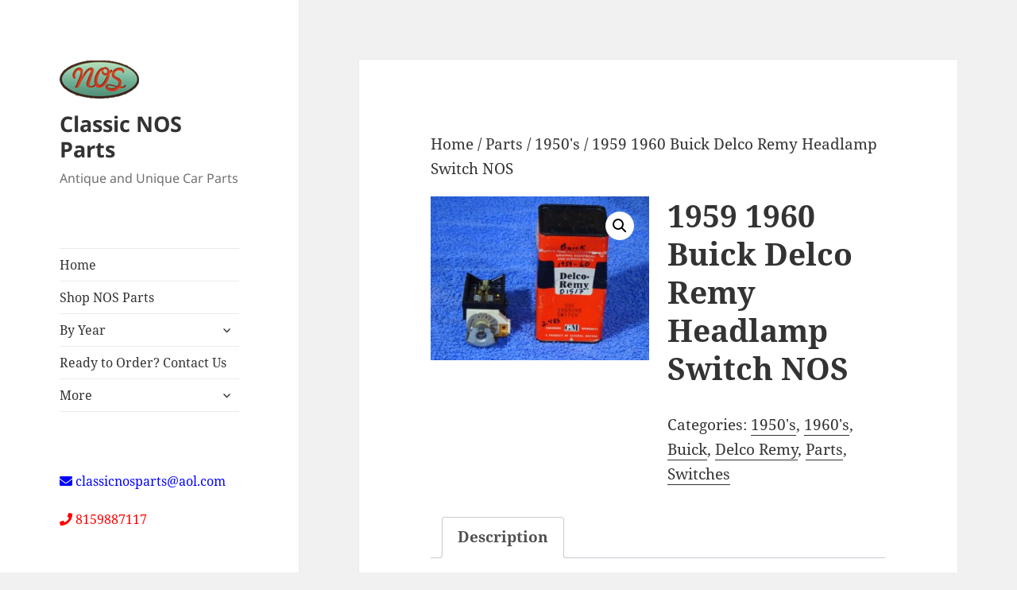

--- FILE ---
content_type: text/html; charset=UTF-8
request_url: https://www.classicnosparts.com/product/1959-1960-buick-delco-remy-head-light-lamp-switch-nos/
body_size: 13543
content:
<!DOCTYPE html>
<html dir="ltr" lang="en-US" prefix="og: https://ogp.me/ns#" class="no-js">
<head>
	<meta charset="UTF-8">
	<meta name="viewport" content="width=device-width, initial-scale=1.0">
	<link rel="profile" href="https://gmpg.org/xfn/11">
	<link rel="pingback" href="https://www.classicnosparts.com/xmlrpc.php">
	<script>
(function(html){html.className = html.className.replace(/\bno-js\b/,'js')})(document.documentElement);
//# sourceURL=twentyfifteen_javascript_detection
</script>
<title>1959 1960 Buick Delco Remy Headlamp Switch NOS | Classic NOS Parts</title>

		<!-- All in One SEO 4.9.3 - aioseo.com -->
	<meta name="description" content="Pricing Available Upon Request For Items. Please Just email Classicnosparts@aol.com 1 (One) Delco Remy Headlamp Switch ONE DELCO REMY HEADLAMP SWITCH 1959 1960 Buick All. GM OEM # 1995095 Excellent NOS Condition ! Nothing broken, chipped, cracked, or missing. Extra picture available upon request. LQQK ! ! ! Please do your own homework" />
	<meta name="robots" content="max-image-preview:large" />
	<meta name="google-site-verification" content="n5sN3CGaBgjI9pBss93urv_PfROIJRLa55qcMjJcl3A" />
	<link rel="canonical" href="https://www.classicnosparts.com/product/1959-1960-buick-delco-remy-head-light-lamp-switch-nos/" />
	<meta name="generator" content="All in One SEO (AIOSEO) 4.9.3" />
		<meta property="og:locale" content="en_US" />
		<meta property="og:site_name" content="Classic NOS Parts | Antique and Unique Car Parts" />
		<meta property="og:type" content="article" />
		<meta property="og:title" content="1959 1960 Buick Delco Remy Headlamp Switch NOS | Classic NOS Parts" />
		<meta property="og:description" content="Pricing Available Upon Request For Items. Please Just email Classicnosparts@aol.com 1 (One) Delco Remy Headlamp Switch ONE DELCO REMY HEADLAMP SWITCH 1959 1960 Buick All. GM OEM # 1995095 Excellent NOS Condition ! Nothing broken, chipped, cracked, or missing. Extra picture available upon request. LQQK ! ! ! Please do your own homework" />
		<meta property="og:url" content="https://www.classicnosparts.com/product/1959-1960-buick-delco-remy-head-light-lamp-switch-nos/" />
		<meta property="og:image" content="https://www.classicnosparts.com/wp-content/uploads/2018/05/sitelogo.png" />
		<meta property="og:image:secure_url" content="https://www.classicnosparts.com/wp-content/uploads/2018/05/sitelogo.png" />
		<meta property="article:published_time" content="2020-09-16T15:58:50+00:00" />
		<meta property="article:modified_time" content="2025-11-19T16:54:40+00:00" />
		<meta name="twitter:card" content="summary_large_image" />
		<meta name="twitter:title" content="1959 1960 Buick Delco Remy Headlamp Switch NOS | Classic NOS Parts" />
		<meta name="twitter:description" content="Pricing Available Upon Request For Items. Please Just email Classicnosparts@aol.com 1 (One) Delco Remy Headlamp Switch ONE DELCO REMY HEADLAMP SWITCH 1959 1960 Buick All. GM OEM # 1995095 Excellent NOS Condition ! Nothing broken, chipped, cracked, or missing. Extra picture available upon request. LQQK ! ! ! Please do your own homework" />
		<meta name="twitter:image" content="https://www.classicnosparts.com/wp-content/uploads/2018/05/sitelogo.png" />
		<script type="application/ld+json" class="aioseo-schema">
			{"@context":"https:\/\/schema.org","@graph":[{"@type":"BreadcrumbList","@id":"https:\/\/www.classicnosparts.com\/product\/1959-1960-buick-delco-remy-head-light-lamp-switch-nos\/#breadcrumblist","itemListElement":[{"@type":"ListItem","@id":"https:\/\/www.classicnosparts.com#listItem","position":1,"name":"Home","item":"https:\/\/www.classicnosparts.com","nextItem":{"@type":"ListItem","@id":"https:\/\/www.classicnosparts.com\/product-category\/parts\/#listItem","name":"Parts"}},{"@type":"ListItem","@id":"https:\/\/www.classicnosparts.com\/product-category\/parts\/#listItem","position":2,"name":"Parts","item":"https:\/\/www.classicnosparts.com\/product-category\/parts\/","nextItem":{"@type":"ListItem","@id":"https:\/\/www.classicnosparts.com\/product-category\/parts\/1950\/#listItem","name":"1950's"},"previousItem":{"@type":"ListItem","@id":"https:\/\/www.classicnosparts.com#listItem","name":"Home"}},{"@type":"ListItem","@id":"https:\/\/www.classicnosparts.com\/product-category\/parts\/1950\/#listItem","position":3,"name":"1950's","item":"https:\/\/www.classicnosparts.com\/product-category\/parts\/1950\/","nextItem":{"@type":"ListItem","@id":"https:\/\/www.classicnosparts.com\/product\/1959-1960-buick-delco-remy-head-light-lamp-switch-nos\/#listItem","name":"1959 1960 Buick Delco Remy Headlamp Switch NOS"},"previousItem":{"@type":"ListItem","@id":"https:\/\/www.classicnosparts.com\/product-category\/parts\/#listItem","name":"Parts"}},{"@type":"ListItem","@id":"https:\/\/www.classicnosparts.com\/product\/1959-1960-buick-delco-remy-head-light-lamp-switch-nos\/#listItem","position":4,"name":"1959 1960 Buick Delco Remy Headlamp Switch NOS","previousItem":{"@type":"ListItem","@id":"https:\/\/www.classicnosparts.com\/product-category\/parts\/1950\/#listItem","name":"1950's"}}]},{"@type":"ItemPage","@id":"https:\/\/www.classicnosparts.com\/product\/1959-1960-buick-delco-remy-head-light-lamp-switch-nos\/#itempage","url":"https:\/\/www.classicnosparts.com\/product\/1959-1960-buick-delco-remy-head-light-lamp-switch-nos\/","name":"1959 1960 Buick Delco Remy Headlamp Switch NOS | Classic NOS Parts","description":"Pricing Available Upon Request For Items. Please Just email Classicnosparts@aol.com 1 (One) Delco Remy Headlamp Switch ONE DELCO REMY HEADLAMP SWITCH 1959 1960 Buick All. GM OEM # 1995095 Excellent NOS Condition ! Nothing broken, chipped, cracked, or missing. Extra picture available upon request. LQQK ! ! ! Please do your own homework","inLanguage":"en-US","isPartOf":{"@id":"https:\/\/www.classicnosparts.com\/#website"},"breadcrumb":{"@id":"https:\/\/www.classicnosparts.com\/product\/1959-1960-buick-delco-remy-head-light-lamp-switch-nos\/#breadcrumblist"},"image":{"@type":"ImageObject","url":"https:\/\/www.classicnosparts.com\/wp-content\/uploads\/2020\/09\/1959-60-Buick-Delco-Remy-HL-SW-1a-scaled.jpg","@id":"https:\/\/www.classicnosparts.com\/product\/1959-1960-buick-delco-remy-head-light-lamp-switch-nos\/#mainImage","width":2560,"height":1920},"primaryImageOfPage":{"@id":"https:\/\/www.classicnosparts.com\/product\/1959-1960-buick-delco-remy-head-light-lamp-switch-nos\/#mainImage"},"datePublished":"2020-09-16T15:58:50+00:00","dateModified":"2025-11-19T16:54:40+00:00"},{"@type":"Organization","@id":"https:\/\/www.classicnosparts.com\/#organization","name":"Classic NOS Parts","description":"Antique and Unique Car Parts","url":"https:\/\/www.classicnosparts.com\/","logo":{"@type":"ImageObject","url":"https:\/\/www.classicnosparts.com\/wp-content\/uploads\/2018\/05\/sitelogo.png","@id":"https:\/\/www.classicnosparts.com\/product\/1959-1960-buick-delco-remy-head-light-lamp-switch-nos\/#organizationLogo","width":100,"height":49},"image":{"@id":"https:\/\/www.classicnosparts.com\/product\/1959-1960-buick-delco-remy-head-light-lamp-switch-nos\/#organizationLogo"}},{"@type":"WebSite","@id":"https:\/\/www.classicnosparts.com\/#website","url":"https:\/\/www.classicnosparts.com\/","name":"Classic NOS Parts","description":"Antique and Unique Car Parts","inLanguage":"en-US","publisher":{"@id":"https:\/\/www.classicnosparts.com\/#organization"}}]}
		</script>
		<!-- All in One SEO -->

<link rel="alternate" type="application/rss+xml" title="Classic NOS Parts &raquo; Feed" href="https://www.classicnosparts.com/feed/" />
<link rel="alternate" type="application/rss+xml" title="Classic NOS Parts &raquo; Comments Feed" href="https://www.classicnosparts.com/comments/feed/" />
<link rel="alternate" title="oEmbed (JSON)" type="application/json+oembed" href="https://www.classicnosparts.com/wp-json/oembed/1.0/embed?url=https%3A%2F%2Fwww.classicnosparts.com%2Fproduct%2F1959-1960-buick-delco-remy-head-light-lamp-switch-nos%2F" />
<link rel="alternate" title="oEmbed (XML)" type="text/xml+oembed" href="https://www.classicnosparts.com/wp-json/oembed/1.0/embed?url=https%3A%2F%2Fwww.classicnosparts.com%2Fproduct%2F1959-1960-buick-delco-remy-head-light-lamp-switch-nos%2F&#038;format=xml" />
<style id='wp-img-auto-sizes-contain-inline-css'>
img:is([sizes=auto i],[sizes^="auto," i]){contain-intrinsic-size:3000px 1500px}
/*# sourceURL=wp-img-auto-sizes-contain-inline-css */
</style>
<style id='wp-emoji-styles-inline-css'>

	img.wp-smiley, img.emoji {
		display: inline !important;
		border: none !important;
		box-shadow: none !important;
		height: 1em !important;
		width: 1em !important;
		margin: 0 0.07em !important;
		vertical-align: -0.1em !important;
		background: none !important;
		padding: 0 !important;
	}
/*# sourceURL=wp-emoji-styles-inline-css */
</style>
<style id='wp-block-library-inline-css'>
:root{--wp-block-synced-color:#7a00df;--wp-block-synced-color--rgb:122,0,223;--wp-bound-block-color:var(--wp-block-synced-color);--wp-editor-canvas-background:#ddd;--wp-admin-theme-color:#007cba;--wp-admin-theme-color--rgb:0,124,186;--wp-admin-theme-color-darker-10:#006ba1;--wp-admin-theme-color-darker-10--rgb:0,107,160.5;--wp-admin-theme-color-darker-20:#005a87;--wp-admin-theme-color-darker-20--rgb:0,90,135;--wp-admin-border-width-focus:2px}@media (min-resolution:192dpi){:root{--wp-admin-border-width-focus:1.5px}}.wp-element-button{cursor:pointer}:root .has-very-light-gray-background-color{background-color:#eee}:root .has-very-dark-gray-background-color{background-color:#313131}:root .has-very-light-gray-color{color:#eee}:root .has-very-dark-gray-color{color:#313131}:root .has-vivid-green-cyan-to-vivid-cyan-blue-gradient-background{background:linear-gradient(135deg,#00d084,#0693e3)}:root .has-purple-crush-gradient-background{background:linear-gradient(135deg,#34e2e4,#4721fb 50%,#ab1dfe)}:root .has-hazy-dawn-gradient-background{background:linear-gradient(135deg,#faaca8,#dad0ec)}:root .has-subdued-olive-gradient-background{background:linear-gradient(135deg,#fafae1,#67a671)}:root .has-atomic-cream-gradient-background{background:linear-gradient(135deg,#fdd79a,#004a59)}:root .has-nightshade-gradient-background{background:linear-gradient(135deg,#330968,#31cdcf)}:root .has-midnight-gradient-background{background:linear-gradient(135deg,#020381,#2874fc)}:root{--wp--preset--font-size--normal:16px;--wp--preset--font-size--huge:42px}.has-regular-font-size{font-size:1em}.has-larger-font-size{font-size:2.625em}.has-normal-font-size{font-size:var(--wp--preset--font-size--normal)}.has-huge-font-size{font-size:var(--wp--preset--font-size--huge)}.has-text-align-center{text-align:center}.has-text-align-left{text-align:left}.has-text-align-right{text-align:right}.has-fit-text{white-space:nowrap!important}#end-resizable-editor-section{display:none}.aligncenter{clear:both}.items-justified-left{justify-content:flex-start}.items-justified-center{justify-content:center}.items-justified-right{justify-content:flex-end}.items-justified-space-between{justify-content:space-between}.screen-reader-text{border:0;clip-path:inset(50%);height:1px;margin:-1px;overflow:hidden;padding:0;position:absolute;width:1px;word-wrap:normal!important}.screen-reader-text:focus{background-color:#ddd;clip-path:none;color:#444;display:block;font-size:1em;height:auto;left:5px;line-height:normal;padding:15px 23px 14px;text-decoration:none;top:5px;width:auto;z-index:100000}html :where(.has-border-color){border-style:solid}html :where([style*=border-top-color]){border-top-style:solid}html :where([style*=border-right-color]){border-right-style:solid}html :where([style*=border-bottom-color]){border-bottom-style:solid}html :where([style*=border-left-color]){border-left-style:solid}html :where([style*=border-width]){border-style:solid}html :where([style*=border-top-width]){border-top-style:solid}html :where([style*=border-right-width]){border-right-style:solid}html :where([style*=border-bottom-width]){border-bottom-style:solid}html :where([style*=border-left-width]){border-left-style:solid}html :where(img[class*=wp-image-]){height:auto;max-width:100%}:where(figure){margin:0 0 1em}html :where(.is-position-sticky){--wp-admin--admin-bar--position-offset:var(--wp-admin--admin-bar--height,0px)}@media screen and (max-width:600px){html :where(.is-position-sticky){--wp-admin--admin-bar--position-offset:0px}}

/*# sourceURL=wp-block-library-inline-css */
</style><link rel='stylesheet' id='wc-blocks-style-css' href='https://www.classicnosparts.com/wp-content/plugins/woocommerce/assets/client/blocks/wc-blocks.css?ver=wc-10.4.3' media='all' />
<style id='global-styles-inline-css'>
:root{--wp--preset--aspect-ratio--square: 1;--wp--preset--aspect-ratio--4-3: 4/3;--wp--preset--aspect-ratio--3-4: 3/4;--wp--preset--aspect-ratio--3-2: 3/2;--wp--preset--aspect-ratio--2-3: 2/3;--wp--preset--aspect-ratio--16-9: 16/9;--wp--preset--aspect-ratio--9-16: 9/16;--wp--preset--color--black: #000000;--wp--preset--color--cyan-bluish-gray: #abb8c3;--wp--preset--color--white: #fff;--wp--preset--color--pale-pink: #f78da7;--wp--preset--color--vivid-red: #cf2e2e;--wp--preset--color--luminous-vivid-orange: #ff6900;--wp--preset--color--luminous-vivid-amber: #fcb900;--wp--preset--color--light-green-cyan: #7bdcb5;--wp--preset--color--vivid-green-cyan: #00d084;--wp--preset--color--pale-cyan-blue: #8ed1fc;--wp--preset--color--vivid-cyan-blue: #0693e3;--wp--preset--color--vivid-purple: #9b51e0;--wp--preset--color--dark-gray: #111;--wp--preset--color--light-gray: #f1f1f1;--wp--preset--color--yellow: #f4ca16;--wp--preset--color--dark-brown: #352712;--wp--preset--color--medium-pink: #e53b51;--wp--preset--color--light-pink: #ffe5d1;--wp--preset--color--dark-purple: #2e2256;--wp--preset--color--purple: #674970;--wp--preset--color--blue-gray: #22313f;--wp--preset--color--bright-blue: #55c3dc;--wp--preset--color--light-blue: #e9f2f9;--wp--preset--gradient--vivid-cyan-blue-to-vivid-purple: linear-gradient(135deg,rgb(6,147,227) 0%,rgb(155,81,224) 100%);--wp--preset--gradient--light-green-cyan-to-vivid-green-cyan: linear-gradient(135deg,rgb(122,220,180) 0%,rgb(0,208,130) 100%);--wp--preset--gradient--luminous-vivid-amber-to-luminous-vivid-orange: linear-gradient(135deg,rgb(252,185,0) 0%,rgb(255,105,0) 100%);--wp--preset--gradient--luminous-vivid-orange-to-vivid-red: linear-gradient(135deg,rgb(255,105,0) 0%,rgb(207,46,46) 100%);--wp--preset--gradient--very-light-gray-to-cyan-bluish-gray: linear-gradient(135deg,rgb(238,238,238) 0%,rgb(169,184,195) 100%);--wp--preset--gradient--cool-to-warm-spectrum: linear-gradient(135deg,rgb(74,234,220) 0%,rgb(151,120,209) 20%,rgb(207,42,186) 40%,rgb(238,44,130) 60%,rgb(251,105,98) 80%,rgb(254,248,76) 100%);--wp--preset--gradient--blush-light-purple: linear-gradient(135deg,rgb(255,206,236) 0%,rgb(152,150,240) 100%);--wp--preset--gradient--blush-bordeaux: linear-gradient(135deg,rgb(254,205,165) 0%,rgb(254,45,45) 50%,rgb(107,0,62) 100%);--wp--preset--gradient--luminous-dusk: linear-gradient(135deg,rgb(255,203,112) 0%,rgb(199,81,192) 50%,rgb(65,88,208) 100%);--wp--preset--gradient--pale-ocean: linear-gradient(135deg,rgb(255,245,203) 0%,rgb(182,227,212) 50%,rgb(51,167,181) 100%);--wp--preset--gradient--electric-grass: linear-gradient(135deg,rgb(202,248,128) 0%,rgb(113,206,126) 100%);--wp--preset--gradient--midnight: linear-gradient(135deg,rgb(2,3,129) 0%,rgb(40,116,252) 100%);--wp--preset--gradient--dark-gray-gradient-gradient: linear-gradient(90deg, rgba(17,17,17,1) 0%, rgba(42,42,42,1) 100%);--wp--preset--gradient--light-gray-gradient: linear-gradient(90deg, rgba(241,241,241,1) 0%, rgba(215,215,215,1) 100%);--wp--preset--gradient--white-gradient: linear-gradient(90deg, rgba(255,255,255,1) 0%, rgba(230,230,230,1) 100%);--wp--preset--gradient--yellow-gradient: linear-gradient(90deg, rgba(244,202,22,1) 0%, rgba(205,168,10,1) 100%);--wp--preset--gradient--dark-brown-gradient: linear-gradient(90deg, rgba(53,39,18,1) 0%, rgba(91,67,31,1) 100%);--wp--preset--gradient--medium-pink-gradient: linear-gradient(90deg, rgba(229,59,81,1) 0%, rgba(209,28,51,1) 100%);--wp--preset--gradient--light-pink-gradient: linear-gradient(90deg, rgba(255,229,209,1) 0%, rgba(255,200,158,1) 100%);--wp--preset--gradient--dark-purple-gradient: linear-gradient(90deg, rgba(46,34,86,1) 0%, rgba(66,48,123,1) 100%);--wp--preset--gradient--purple-gradient: linear-gradient(90deg, rgba(103,73,112,1) 0%, rgba(131,93,143,1) 100%);--wp--preset--gradient--blue-gray-gradient: linear-gradient(90deg, rgba(34,49,63,1) 0%, rgba(52,75,96,1) 100%);--wp--preset--gradient--bright-blue-gradient: linear-gradient(90deg, rgba(85,195,220,1) 0%, rgba(43,180,211,1) 100%);--wp--preset--gradient--light-blue-gradient: linear-gradient(90deg, rgba(233,242,249,1) 0%, rgba(193,218,238,1) 100%);--wp--preset--font-size--small: 13px;--wp--preset--font-size--medium: 20px;--wp--preset--font-size--large: 36px;--wp--preset--font-size--x-large: 42px;--wp--preset--spacing--20: 0.44rem;--wp--preset--spacing--30: 0.67rem;--wp--preset--spacing--40: 1rem;--wp--preset--spacing--50: 1.5rem;--wp--preset--spacing--60: 2.25rem;--wp--preset--spacing--70: 3.38rem;--wp--preset--spacing--80: 5.06rem;--wp--preset--shadow--natural: 6px 6px 9px rgba(0, 0, 0, 0.2);--wp--preset--shadow--deep: 12px 12px 50px rgba(0, 0, 0, 0.4);--wp--preset--shadow--sharp: 6px 6px 0px rgba(0, 0, 0, 0.2);--wp--preset--shadow--outlined: 6px 6px 0px -3px rgb(255, 255, 255), 6px 6px rgb(0, 0, 0);--wp--preset--shadow--crisp: 6px 6px 0px rgb(0, 0, 0);}:where(.is-layout-flex){gap: 0.5em;}:where(.is-layout-grid){gap: 0.5em;}body .is-layout-flex{display: flex;}.is-layout-flex{flex-wrap: wrap;align-items: center;}.is-layout-flex > :is(*, div){margin: 0;}body .is-layout-grid{display: grid;}.is-layout-grid > :is(*, div){margin: 0;}:where(.wp-block-columns.is-layout-flex){gap: 2em;}:where(.wp-block-columns.is-layout-grid){gap: 2em;}:where(.wp-block-post-template.is-layout-flex){gap: 1.25em;}:where(.wp-block-post-template.is-layout-grid){gap: 1.25em;}.has-black-color{color: var(--wp--preset--color--black) !important;}.has-cyan-bluish-gray-color{color: var(--wp--preset--color--cyan-bluish-gray) !important;}.has-white-color{color: var(--wp--preset--color--white) !important;}.has-pale-pink-color{color: var(--wp--preset--color--pale-pink) !important;}.has-vivid-red-color{color: var(--wp--preset--color--vivid-red) !important;}.has-luminous-vivid-orange-color{color: var(--wp--preset--color--luminous-vivid-orange) !important;}.has-luminous-vivid-amber-color{color: var(--wp--preset--color--luminous-vivid-amber) !important;}.has-light-green-cyan-color{color: var(--wp--preset--color--light-green-cyan) !important;}.has-vivid-green-cyan-color{color: var(--wp--preset--color--vivid-green-cyan) !important;}.has-pale-cyan-blue-color{color: var(--wp--preset--color--pale-cyan-blue) !important;}.has-vivid-cyan-blue-color{color: var(--wp--preset--color--vivid-cyan-blue) !important;}.has-vivid-purple-color{color: var(--wp--preset--color--vivid-purple) !important;}.has-black-background-color{background-color: var(--wp--preset--color--black) !important;}.has-cyan-bluish-gray-background-color{background-color: var(--wp--preset--color--cyan-bluish-gray) !important;}.has-white-background-color{background-color: var(--wp--preset--color--white) !important;}.has-pale-pink-background-color{background-color: var(--wp--preset--color--pale-pink) !important;}.has-vivid-red-background-color{background-color: var(--wp--preset--color--vivid-red) !important;}.has-luminous-vivid-orange-background-color{background-color: var(--wp--preset--color--luminous-vivid-orange) !important;}.has-luminous-vivid-amber-background-color{background-color: var(--wp--preset--color--luminous-vivid-amber) !important;}.has-light-green-cyan-background-color{background-color: var(--wp--preset--color--light-green-cyan) !important;}.has-vivid-green-cyan-background-color{background-color: var(--wp--preset--color--vivid-green-cyan) !important;}.has-pale-cyan-blue-background-color{background-color: var(--wp--preset--color--pale-cyan-blue) !important;}.has-vivid-cyan-blue-background-color{background-color: var(--wp--preset--color--vivid-cyan-blue) !important;}.has-vivid-purple-background-color{background-color: var(--wp--preset--color--vivid-purple) !important;}.has-black-border-color{border-color: var(--wp--preset--color--black) !important;}.has-cyan-bluish-gray-border-color{border-color: var(--wp--preset--color--cyan-bluish-gray) !important;}.has-white-border-color{border-color: var(--wp--preset--color--white) !important;}.has-pale-pink-border-color{border-color: var(--wp--preset--color--pale-pink) !important;}.has-vivid-red-border-color{border-color: var(--wp--preset--color--vivid-red) !important;}.has-luminous-vivid-orange-border-color{border-color: var(--wp--preset--color--luminous-vivid-orange) !important;}.has-luminous-vivid-amber-border-color{border-color: var(--wp--preset--color--luminous-vivid-amber) !important;}.has-light-green-cyan-border-color{border-color: var(--wp--preset--color--light-green-cyan) !important;}.has-vivid-green-cyan-border-color{border-color: var(--wp--preset--color--vivid-green-cyan) !important;}.has-pale-cyan-blue-border-color{border-color: var(--wp--preset--color--pale-cyan-blue) !important;}.has-vivid-cyan-blue-border-color{border-color: var(--wp--preset--color--vivid-cyan-blue) !important;}.has-vivid-purple-border-color{border-color: var(--wp--preset--color--vivid-purple) !important;}.has-vivid-cyan-blue-to-vivid-purple-gradient-background{background: var(--wp--preset--gradient--vivid-cyan-blue-to-vivid-purple) !important;}.has-light-green-cyan-to-vivid-green-cyan-gradient-background{background: var(--wp--preset--gradient--light-green-cyan-to-vivid-green-cyan) !important;}.has-luminous-vivid-amber-to-luminous-vivid-orange-gradient-background{background: var(--wp--preset--gradient--luminous-vivid-amber-to-luminous-vivid-orange) !important;}.has-luminous-vivid-orange-to-vivid-red-gradient-background{background: var(--wp--preset--gradient--luminous-vivid-orange-to-vivid-red) !important;}.has-very-light-gray-to-cyan-bluish-gray-gradient-background{background: var(--wp--preset--gradient--very-light-gray-to-cyan-bluish-gray) !important;}.has-cool-to-warm-spectrum-gradient-background{background: var(--wp--preset--gradient--cool-to-warm-spectrum) !important;}.has-blush-light-purple-gradient-background{background: var(--wp--preset--gradient--blush-light-purple) !important;}.has-blush-bordeaux-gradient-background{background: var(--wp--preset--gradient--blush-bordeaux) !important;}.has-luminous-dusk-gradient-background{background: var(--wp--preset--gradient--luminous-dusk) !important;}.has-pale-ocean-gradient-background{background: var(--wp--preset--gradient--pale-ocean) !important;}.has-electric-grass-gradient-background{background: var(--wp--preset--gradient--electric-grass) !important;}.has-midnight-gradient-background{background: var(--wp--preset--gradient--midnight) !important;}.has-small-font-size{font-size: var(--wp--preset--font-size--small) !important;}.has-medium-font-size{font-size: var(--wp--preset--font-size--medium) !important;}.has-large-font-size{font-size: var(--wp--preset--font-size--large) !important;}.has-x-large-font-size{font-size: var(--wp--preset--font-size--x-large) !important;}
/*# sourceURL=global-styles-inline-css */
</style>

<style id='classic-theme-styles-inline-css'>
/*! This file is auto-generated */
.wp-block-button__link{color:#fff;background-color:#32373c;border-radius:9999px;box-shadow:none;text-decoration:none;padding:calc(.667em + 2px) calc(1.333em + 2px);font-size:1.125em}.wp-block-file__button{background:#32373c;color:#fff;text-decoration:none}
/*# sourceURL=/wp-includes/css/classic-themes.min.css */
</style>
<link rel='stylesheet' id='contact-form-7-css' href='https://www.classicnosparts.com/wp-content/plugins/contact-form-7/includes/css/styles.css?ver=6.1.4' media='all' />
<link rel='stylesheet' id='image-hover-effects-css-css' href='https://www.classicnosparts.com/wp-content/plugins/mega-addons-for-visual-composer/css/ihover.css?ver=6.9' media='all' />
<link rel='stylesheet' id='style-css-css' href='https://www.classicnosparts.com/wp-content/plugins/mega-addons-for-visual-composer/css/style.css?ver=6.9' media='all' />
<link rel='stylesheet' id='font-awesome-latest-css' href='https://www.classicnosparts.com/wp-content/plugins/mega-addons-for-visual-composer/css/font-awesome/css/all.css?ver=6.9' media='all' />
<link rel='stylesheet' id='photoswipe-css' href='https://www.classicnosparts.com/wp-content/plugins/woocommerce/assets/css/photoswipe/photoswipe.min.css?ver=10.4.3' media='all' />
<link rel='stylesheet' id='photoswipe-default-skin-css' href='https://www.classicnosparts.com/wp-content/plugins/woocommerce/assets/css/photoswipe/default-skin/default-skin.min.css?ver=10.4.3' media='all' />
<link rel='stylesheet' id='woocommerce-layout-css' href='https://www.classicnosparts.com/wp-content/plugins/woocommerce/assets/css/woocommerce-layout.css?ver=10.4.3' media='all' />
<link rel='stylesheet' id='woocommerce-smallscreen-css' href='https://www.classicnosparts.com/wp-content/plugins/woocommerce/assets/css/woocommerce-smallscreen.css?ver=10.4.3' media='only screen and (max-width: 768px)' />
<link rel='stylesheet' id='woocommerce-general-css' href='https://www.classicnosparts.com/wp-content/plugins/woocommerce/assets/css/woocommerce.css?ver=10.4.3' media='all' />
<style id='woocommerce-inline-inline-css'>
.woocommerce form .form-row .required { visibility: visible; }
/*# sourceURL=woocommerce-inline-inline-css */
</style>
<link rel='stylesheet' id='ivory-search-styles-css' href='https://www.classicnosparts.com/wp-content/plugins/add-search-to-menu/public/css/ivory-search.min.css?ver=5.5.13' media='all' />
<link rel='stylesheet' id='twentyfifteen-fonts-css' href='https://www.classicnosparts.com/wp-content/themes/twentyfifteen/assets/fonts/noto-sans-plus-noto-serif-plus-inconsolata.css?ver=20230328' media='all' />
<link rel='stylesheet' id='genericons-css' href='https://www.classicnosparts.com/wp-content/themes/twentyfifteen/genericons/genericons.css?ver=20251101' media='all' />
<link rel='stylesheet' id='twentyfifteen-style-css' href='https://www.classicnosparts.com/wp-content/themes/twentyfifteen/style.css?ver=20251202' media='all' />
<style id='twentyfifteen-style-inline-css'>

			.post-navigation .nav-previous { background-image: url(https://www.classicnosparts.com/wp-content/uploads/2020/09/1961-67-Buick-Accy-OS-RR-View-Mirror-1a-825x510.jpg); }
			.post-navigation .nav-previous .post-title, .post-navigation .nav-previous a:hover .post-title, .post-navigation .nav-previous .meta-nav { color: #fff; }
			.post-navigation .nav-previous a:before { background-color: rgba(0, 0, 0, 0.4); }
		
			.post-navigation .nav-next { background-image: url(https://www.classicnosparts.com/wp-content/uploads/2020/10/1939-Buick-Horn-Cap-Insert-1a-825x510.jpg); border-top: 0; }
			.post-navigation .nav-next .post-title, .post-navigation .nav-next a:hover .post-title, .post-navigation .nav-next .meta-nav { color: #fff; }
			.post-navigation .nav-next a:before { background-color: rgba(0, 0, 0, 0.4); }
		
/*# sourceURL=twentyfifteen-style-inline-css */
</style>
<link rel='stylesheet' id='twentyfifteen-block-style-css' href='https://www.classicnosparts.com/wp-content/themes/twentyfifteen/css/blocks.css?ver=20240715' media='all' />
<script src="https://www.classicnosparts.com/wp-includes/js/jquery/jquery.min.js?ver=3.7.1" id="jquery-core-js"></script>
<script src="https://www.classicnosparts.com/wp-includes/js/jquery/jquery-migrate.min.js?ver=3.4.1" id="jquery-migrate-js"></script>
<script src="https://www.classicnosparts.com/wp-content/plugins/woocommerce/assets/js/jquery-blockui/jquery.blockUI.min.js?ver=2.7.0-wc.10.4.3" id="wc-jquery-blockui-js" defer data-wp-strategy="defer"></script>
<script id="wc-add-to-cart-js-extra">
var wc_add_to_cart_params = {"ajax_url":"/wp-admin/admin-ajax.php","wc_ajax_url":"/?wc-ajax=%%endpoint%%","i18n_view_cart":"View cart","cart_url":"https://www.classicnosparts.com","is_cart":"","cart_redirect_after_add":"no"};
//# sourceURL=wc-add-to-cart-js-extra
</script>
<script src="https://www.classicnosparts.com/wp-content/plugins/woocommerce/assets/js/frontend/add-to-cart.min.js?ver=10.4.3" id="wc-add-to-cart-js" defer data-wp-strategy="defer"></script>
<script src="https://www.classicnosparts.com/wp-content/plugins/woocommerce/assets/js/zoom/jquery.zoom.min.js?ver=1.7.21-wc.10.4.3" id="wc-zoom-js" defer data-wp-strategy="defer"></script>
<script src="https://www.classicnosparts.com/wp-content/plugins/woocommerce/assets/js/flexslider/jquery.flexslider.min.js?ver=2.7.2-wc.10.4.3" id="wc-flexslider-js" defer data-wp-strategy="defer"></script>
<script src="https://www.classicnosparts.com/wp-content/plugins/woocommerce/assets/js/photoswipe/photoswipe.min.js?ver=4.1.1-wc.10.4.3" id="wc-photoswipe-js" defer data-wp-strategy="defer"></script>
<script src="https://www.classicnosparts.com/wp-content/plugins/woocommerce/assets/js/photoswipe/photoswipe-ui-default.min.js?ver=4.1.1-wc.10.4.3" id="wc-photoswipe-ui-default-js" defer data-wp-strategy="defer"></script>
<script id="wc-single-product-js-extra">
var wc_single_product_params = {"i18n_required_rating_text":"Please select a rating","i18n_rating_options":["1 of 5 stars","2 of 5 stars","3 of 5 stars","4 of 5 stars","5 of 5 stars"],"i18n_product_gallery_trigger_text":"View full-screen image gallery","review_rating_required":"yes","flexslider":{"rtl":false,"animation":"slide","smoothHeight":true,"directionNav":false,"controlNav":"thumbnails","slideshow":false,"animationSpeed":500,"animationLoop":false,"allowOneSlide":false},"zoom_enabled":"1","zoom_options":[],"photoswipe_enabled":"1","photoswipe_options":{"shareEl":false,"closeOnScroll":false,"history":false,"hideAnimationDuration":0,"showAnimationDuration":0},"flexslider_enabled":"1"};
//# sourceURL=wc-single-product-js-extra
</script>
<script src="https://www.classicnosparts.com/wp-content/plugins/woocommerce/assets/js/frontend/single-product.min.js?ver=10.4.3" id="wc-single-product-js" defer data-wp-strategy="defer"></script>
<script src="https://www.classicnosparts.com/wp-content/plugins/woocommerce/assets/js/js-cookie/js.cookie.min.js?ver=2.1.4-wc.10.4.3" id="wc-js-cookie-js" defer data-wp-strategy="defer"></script>
<script id="woocommerce-js-extra">
var woocommerce_params = {"ajax_url":"/wp-admin/admin-ajax.php","wc_ajax_url":"/?wc-ajax=%%endpoint%%","i18n_password_show":"Show password","i18n_password_hide":"Hide password"};
//# sourceURL=woocommerce-js-extra
</script>
<script src="https://www.classicnosparts.com/wp-content/plugins/woocommerce/assets/js/frontend/woocommerce.min.js?ver=10.4.3" id="woocommerce-js" defer data-wp-strategy="defer"></script>
<script id="twentyfifteen-script-js-extra">
var screenReaderText = {"expand":"\u003Cspan class=\"screen-reader-text\"\u003Eexpand child menu\u003C/span\u003E","collapse":"\u003Cspan class=\"screen-reader-text\"\u003Ecollapse child menu\u003C/span\u003E"};
//# sourceURL=twentyfifteen-script-js-extra
</script>
<script src="https://www.classicnosparts.com/wp-content/themes/twentyfifteen/js/functions.js?ver=20250729" id="twentyfifteen-script-js" defer data-wp-strategy="defer"></script>
<link rel="https://api.w.org/" href="https://www.classicnosparts.com/wp-json/" /><link rel="alternate" title="JSON" type="application/json" href="https://www.classicnosparts.com/wp-json/wp/v2/product/9654" /><link rel="EditURI" type="application/rsd+xml" title="RSD" href="https://www.classicnosparts.com/xmlrpc.php?rsd" />
<meta name="generator" content="WordPress 6.9" />
<meta name="generator" content="WooCommerce 10.4.3" />
<link rel='shortlink' href='https://www.classicnosparts.com/?p=9654' />
<script type="text/javascript">
(function(url){
	if(/(?:Chrome\/26\.0\.1410\.63 Safari\/537\.31|WordfenceTestMonBot)/.test(navigator.userAgent)){ return; }
	var addEvent = function(evt, handler) {
		if (window.addEventListener) {
			document.addEventListener(evt, handler, false);
		} else if (window.attachEvent) {
			document.attachEvent('on' + evt, handler);
		}
	};
	var removeEvent = function(evt, handler) {
		if (window.removeEventListener) {
			document.removeEventListener(evt, handler, false);
		} else if (window.detachEvent) {
			document.detachEvent('on' + evt, handler);
		}
	};
	var evts = 'contextmenu dblclick drag dragend dragenter dragleave dragover dragstart drop keydown keypress keyup mousedown mousemove mouseout mouseover mouseup mousewheel scroll'.split(' ');
	var logHuman = function() {
		if (window.wfLogHumanRan) { return; }
		window.wfLogHumanRan = true;
		var wfscr = document.createElement('script');
		wfscr.type = 'text/javascript';
		wfscr.async = true;
		wfscr.src = url + '&r=' + Math.random();
		(document.getElementsByTagName('head')[0]||document.getElementsByTagName('body')[0]).appendChild(wfscr);
		for (var i = 0; i < evts.length; i++) {
			removeEvent(evts[i], logHuman);
		}
	};
	for (var i = 0; i < evts.length; i++) {
		addEvent(evts[i], logHuman);
	}
})('//www.classicnosparts.com/?wordfence_lh=1&hid=BDA645F29247DF81339C4F9B60D232D6');
</script>	<noscript><style>.woocommerce-product-gallery{ opacity: 1 !important; }</style></noscript>
						<!-- Google Analytics tracking code output by Beehive Analytics Pro -->
						<script async src="https://www.googletagmanager.com/gtag/js?id=G-GZ53EWRRV7&l=beehiveDataLayer"></script>
		<script>
						window.beehiveDataLayer = window.beehiveDataLayer || [];
			function beehive_ga() {beehiveDataLayer.push(arguments);}
			beehive_ga('js', new Date())
						beehive_ga('config', 'G-GZ53EWRRV7', {
				'anonymize_ip': false,
				'allow_google_signals': false,
			})
					</script>
		<link rel='stylesheet' id='select2-css' href='https://www.classicnosparts.com/wp-content/plugins/woocommerce/assets/css/select2.css?ver=10.4.3' media='all' />
</head>

<body class="wp-singular product-template-default single single-product postid-9654 wp-custom-logo wp-embed-responsive wp-theme-twentyfifteen theme-twentyfifteen woocommerce woocommerce-page woocommerce-no-js twentyfifteen">
<div id="page" class="hfeed site">
	<a class="skip-link screen-reader-text" href="#content">
		Skip to content	</a>

	<div id="sidebar" class="sidebar">
		<header id="masthead" class="site-header">
			<div class="site-branding">
				<a href="https://www.classicnosparts.com/" class="custom-logo-link" rel="home"><img width="100" height="49" src="https://www.classicnosparts.com/wp-content/uploads/2018/05/sitelogo.png" class="custom-logo" alt="Classic NOS Parts" decoding="async" /></a>					<p class="site-title"><a href="https://www.classicnosparts.com/" rel="home" >Classic NOS Parts</a></p>
										<p class="site-description">Antique and Unique Car Parts</p>
				
				<button class="secondary-toggle">Menu and widgets</button>
			</div><!-- .site-branding -->
		</header><!-- .site-header -->

			<div id="secondary" class="secondary">

					<nav id="site-navigation" class="main-navigation">
				<div class="menu-top-menu-container"><ul id="menu-top-menu" class="nav-menu"><li id="menu-item-37" class="menu-item menu-item-type-custom menu-item-object-custom menu-item-home menu-item-37"><a href="https://www.classicnosparts.com">Home</a></li>
<li id="menu-item-87" class="menu-item menu-item-type-post_type_archive menu-item-object-product menu-item-87"><a href="https://www.classicnosparts.com/shop/">Shop NOS Parts</a></li>
<li id="menu-item-96" class="menu-item menu-item-type-taxonomy menu-item-object-product_cat current-product-ancestor current-menu-parent current-product-parent menu-item-has-children menu-item-96"><a href="https://www.classicnosparts.com/product-category/parts/">By Year</a>
<ul class="sub-menu">
	<li id="menu-item-97" class="menu-item menu-item-type-taxonomy menu-item-object-product_cat menu-item-97"><a href="https://www.classicnosparts.com/product-category/parts/1920/">1920&#8217;s</a></li>
	<li id="menu-item-98" class="menu-item menu-item-type-taxonomy menu-item-object-product_cat menu-item-98"><a href="https://www.classicnosparts.com/product-category/parts/1930/">1930&#8217;s</a></li>
	<li id="menu-item-99" class="menu-item menu-item-type-taxonomy menu-item-object-product_cat menu-item-99"><a href="https://www.classicnosparts.com/product-category/parts/1940/">1940&#8217;s</a></li>
	<li id="menu-item-100" class="menu-item menu-item-type-taxonomy menu-item-object-product_cat current-product-ancestor current-menu-parent current-product-parent menu-item-100"><a href="https://www.classicnosparts.com/product-category/parts/1950/">1950&#8217;s</a></li>
	<li id="menu-item-101" class="menu-item menu-item-type-taxonomy menu-item-object-product_cat current-product-ancestor current-menu-parent current-product-parent menu-item-101"><a href="https://www.classicnosparts.com/product-category/parts/1960/">1960&#8217;s</a></li>
	<li id="menu-item-102" class="menu-item menu-item-type-taxonomy menu-item-object-product_cat menu-item-102"><a href="https://www.classicnosparts.com/product-category/parts/1970/">1970&#8217;s</a></li>
	<li id="menu-item-103" class="menu-item menu-item-type-taxonomy menu-item-object-product_cat menu-item-103"><a href="https://www.classicnosparts.com/product-category/parts/1980/">1980&#8217;s</a></li>
</ul>
</li>
<li id="menu-item-40" class="menu-item menu-item-type-post_type menu-item-object-page menu-item-40"><a href="https://www.classicnosparts.com/contact/">Ready to Order? Contact Us</a></li>
<li id="menu-item-13961" class="menu-item menu-item-type-custom menu-item-object-custom menu-item-has-children menu-item-13961"><a href="#">More</a>
<ul class="sub-menu">
	<li id="menu-item-13968" class="menu-item menu-item-type-post_type menu-item-object-page menu-item-13968"><a href="https://www.classicnosparts.com/nos-mercury-parts/">NOS Mercury Parts</a></li>
	<li id="menu-item-13971" class="menu-item menu-item-type-post_type menu-item-object-page menu-item-13971"><a href="https://www.classicnosparts.com/nos-ford-truck-parts/">NOS Ford Truck Parts</a></li>
</ul>
</li>
</ul></div>			</nav><!-- .main-navigation -->
		
		
					<div id="widget-area" class="widget-area" role="complementary">
				<aside id="block-2" class="widget widget_block"><p><i class="fas fa-envelope" style="color: blue;"></i> 
   <a href="mailto:classicnosparts@aol.com" style="color: blue;">classicnosparts@aol.com</a>
</p>
<p><i class="fas fa-phone" style="color: red;"></i>
   <a href="tel:+8159887117" style="color: red;">8159887117</a>
</p></aside><aside id="woocommerce_product_search-3" class="widget woocommerce widget_product_search"><h2 class="widget-title">Search For Product</h2><form role="search" method="get" class="woocommerce-product-search" action="https://www.classicnosparts.com/">
	<label class="screen-reader-text" for="woocommerce-product-search-field-0">Search for:</label>
	<input type="search" id="woocommerce-product-search-field-0" class="search-field" placeholder="Search products&hellip;" value="" name="s" />
	<button type="submit" value="Search" class="">Search</button>
	<input type="hidden" name="post_type" value="product" />
</form>
</aside><aside id="woocommerce_product_categories-3" class="widget woocommerce widget_product_categories"><h2 class="widget-title">Product categories</h2><select  name='product_cat' id='product_cat' class='dropdown_product_cat'>
	<option value=''>Select a category</option>
	<option class="level-0" value="accessories">Accessories</option>
	<option class="level-0" value="antiques">Antiques</option>
	<option class="level-0" value="buick">Buick</option>
	<option class="level-0" value="bumpers">Bumper Guard</option>
	<option class="level-0" value="cadillac">Cadillac</option>
	<option class="level-0" value="chevy">Chevy</option>
	<option class="level-0" value="chevy-truck">Chevy Truck</option>
	<option class="level-0" value="delco-remy">Delco Remy</option>
	<option class="level-0" value="engine-parts">Engine Parts</option>
	<option class="level-0" value="ford">Ford</option>
	<option class="level-0" value="ford-truck">Ford Truck</option>
	<option class="level-0" value="gauges">Gauges</option>
	<option class="level-0" value="gto">GTO</option>
	<option class="level-0" value="lincoln">Lincoln</option>
	<option class="level-0" value="mercury">Mercury</option>
	<option class="level-0" value="mirrors-spot-lamps">Mirrors/Spot Lamps</option>
	<option class="level-0" value="mopar">MOPAR</option>
	<option class="level-0" value="mustang">Mustang</option>
	<option class="level-0" value="oldsmobile">Oldsmobile</option>
	<option class="level-0" value="packard">PACKARD</option>
	<option class="level-0" value="parts">Parts</option>
	<option class="level-1" value="1920">&nbsp;&nbsp;&nbsp;1920&#8217;s</option>
	<option class="level-1" value="1930">&nbsp;&nbsp;&nbsp;1930&#8217;s</option>
	<option class="level-1" value="1940">&nbsp;&nbsp;&nbsp;1940&#8217;s</option>
	<option class="level-1" value="1950" selected="selected">&nbsp;&nbsp;&nbsp;1950&#8217;s</option>
	<option class="level-1" value="1960">&nbsp;&nbsp;&nbsp;1960&#8217;s</option>
	<option class="level-1" value="1970">&nbsp;&nbsp;&nbsp;1970&#8217;s</option>
	<option class="level-1" value="1980">&nbsp;&nbsp;&nbsp;1980&#8217;s</option>
	<option class="level-0" value="parts-booksmanuals">Parts Books/Manuals</option>
	<option class="level-0" value="pontiac">Pontiac</option>
	<option class="level-0" value="pumps">Pumps</option>
	<option class="level-0" value="signs">SIGNS</option>
	<option class="level-0" value="suspension">Suspension</option>
	<option class="level-0" value="switches">Switches</option>
	<option class="level-0" value="thunderbird">Thunderbird</option>
	<option class="level-0" value="transmission">Transmission</option>
	<option class="level-0" value="transmission-dynaflow-twin-turbine">Transmission-Dynaflow &amp; Twin Turbine</option>
	<option class="level-0" value="transmission-hydramatic">Transmission-Hydramatic</option>
	<option class="level-0" value="transmission-manual-3-speed-or-4-speed">Transmission-Manual 3 Speed or 4 Speed</option>
	<option class="level-0" value="transmission-powerglide-turboglide">Transmission-Powerglide or Turboglide</option>
	<option class="level-0" value="transmission-triple-t-3t">Transmission-Triple T-3T</option>
	<option class="level-0" value="transmission-turbo-hydramatic">Transmission-Turbo-Hydramatic</option>
	<option class="level-0" value="trico">TRICO</option>
	<option class="level-0" value="wheel-opening-mouldings">Wheel Opening Mouldings</option>
	<option class="level-0" value="windshield-wiper-parts">Windshield Wiper Parts</option>
</select>
</aside><aside id="search-4" class="widget widget_search"><h2 class="widget-title">Search</h2><form role="search" method="get" class="search-form" action="https://www.classicnosparts.com/">
				<label>
					<span class="screen-reader-text">Search for:</span>
					<input type="search" class="search-field" placeholder="Search &hellip;" value="" name="s" />
				</label>
				<input type="submit" class="search-submit screen-reader-text" value="Search" />
			</form></aside>			</div><!-- .widget-area -->
		
	</div><!-- .secondary -->

	</div><!-- .sidebar -->

	<div id="content" class="site-content">

	<div id="primary" role="main" class="content-area twentyfifteen"><div id="main" class="site-main t15wc"><nav class="woocommerce-breadcrumb" aria-label="Breadcrumb"><a href="https://www.classicnosparts.com">Home</a>&nbsp;&#47;&nbsp;<a href="https://www.classicnosparts.com/product-category/parts/">Parts</a>&nbsp;&#47;&nbsp;<a href="https://www.classicnosparts.com/product-category/parts/1950/">1950&#039;s</a>&nbsp;&#47;&nbsp;1959 1960 Buick Delco Remy Headlamp Switch NOS</nav>
					
			<div class="woocommerce-notices-wrapper"></div><div id="product-9654" class="product type-product post-9654 status-publish first instock product_cat-26 product_cat-27 product_cat-buick product_cat-delco-remy product_cat-parts product_cat-switches has-post-thumbnail shipping-taxable product-type-simple">

	<div class="woocommerce-product-gallery woocommerce-product-gallery--with-images woocommerce-product-gallery--columns-4 images" data-columns="4" style="opacity: 0; transition: opacity .25s ease-in-out;">
	<div class="woocommerce-product-gallery__wrapper">
		<div data-thumb="https://www.classicnosparts.com/wp-content/uploads/2020/09/1959-60-Buick-Delco-Remy-HL-SW-1a-100x100.jpg" data-thumb-alt="1959 1960 Buick Delco Remy Headlamp Switch NOS" data-thumb-srcset="https://www.classicnosparts.com/wp-content/uploads/2020/09/1959-60-Buick-Delco-Remy-HL-SW-1a-100x100.jpg 100w, https://www.classicnosparts.com/wp-content/uploads/2020/09/1959-60-Buick-Delco-Remy-HL-SW-1a-150x150.jpg 150w, https://www.classicnosparts.com/wp-content/uploads/2020/09/1959-60-Buick-Delco-Remy-HL-SW-1a-200x200.jpg 200w"  data-thumb-sizes="(max-width: 100px) 100vw, 100px" class="woocommerce-product-gallery__image"><a href="https://www.classicnosparts.com/wp-content/uploads/2020/09/1959-60-Buick-Delco-Remy-HL-SW-1a-scaled.jpg"><img width="350" height="263" src="https://www.classicnosparts.com/wp-content/uploads/2020/09/1959-60-Buick-Delco-Remy-HL-SW-1a-350x263.jpg" class="wp-post-image" alt="1959 1960 Buick Delco Remy Headlamp Switch NOS" data-caption="" data-src="https://www.classicnosparts.com/wp-content/uploads/2020/09/1959-60-Buick-Delco-Remy-HL-SW-1a-scaled.jpg" data-large_image="https://www.classicnosparts.com/wp-content/uploads/2020/09/1959-60-Buick-Delco-Remy-HL-SW-1a-scaled.jpg" data-large_image_width="2560" data-large_image_height="1920" decoding="async" fetchpriority="high" srcset="https://www.classicnosparts.com/wp-content/uploads/2020/09/1959-60-Buick-Delco-Remy-HL-SW-1a-350x263.jpg 350w, https://www.classicnosparts.com/wp-content/uploads/2020/09/1959-60-Buick-Delco-Remy-HL-SW-1a-300x225.jpg 300w, https://www.classicnosparts.com/wp-content/uploads/2020/09/1959-60-Buick-Delco-Remy-HL-SW-1a-1024x768.jpg 1024w, https://www.classicnosparts.com/wp-content/uploads/2020/09/1959-60-Buick-Delco-Remy-HL-SW-1a-768x576.jpg 768w, https://www.classicnosparts.com/wp-content/uploads/2020/09/1959-60-Buick-Delco-Remy-HL-SW-1a-1536x1152.jpg 1536w, https://www.classicnosparts.com/wp-content/uploads/2020/09/1959-60-Buick-Delco-Remy-HL-SW-1a-2048x1536.jpg 2048w" sizes="(max-width: 350px) 100vw, 350px" /></a></div>	</div>
</div>

	<div class="summary entry-summary">
		<h1 class="product_title entry-title">1959 1960 Buick Delco Remy Headlamp Switch NOS</h1><p class="price"></p>
<div class="product_meta">

	
	
	<span class="posted_in">Categories: <a href="https://www.classicnosparts.com/product-category/parts/1950/" rel="tag">1950's</a>, <a href="https://www.classicnosparts.com/product-category/parts/1960/" rel="tag">1960's</a>, <a href="https://www.classicnosparts.com/product-category/buick/" rel="tag">Buick</a>, <a href="https://www.classicnosparts.com/product-category/delco-remy/" rel="tag">Delco Remy</a>, <a href="https://www.classicnosparts.com/product-category/parts/" rel="tag">Parts</a>, <a href="https://www.classicnosparts.com/product-category/switches/" rel="tag">Switches</a></span>
	
	
</div>
	</div>

	
	<div class="woocommerce-tabs wc-tabs-wrapper">
		<ul class="tabs wc-tabs" role="tablist">
							<li role="presentation" class="description_tab" id="tab-title-description">
					<a href="#tab-description" role="tab" aria-controls="tab-description">
						Description					</a>
				</li>
					</ul>
					<div class="woocommerce-Tabs-panel woocommerce-Tabs-panel--description panel entry-content wc-tab" id="tab-description" role="tabpanel" aria-labelledby="tab-title-description">
				
	<h2>Description</h2>

<p><strong>Pricing Available Upon Request For Items.</strong></p>
<p><strong>Please Just email Classicnosparts@aol.com </strong></p>
<p>1 (One)  Delco Remy Headlamp Switch</p>
<p>ONE  DELCO  REMY  HEADLAMP  SWITCH</p>
<p>1959 1960 Buick  All.</p>
<p>GM    OEM # 1995095</p>
<div><span style="font-family: Arial;">Excellent NOS Condition !   Nothing broken, chipped, cracked, or missing.</span></div>
<div></div>
<div>Extra picture available upon request.</div>
<div><span style="font-family: Arial;"> </span></div>
<div>
<div><span style="font-family: Arial;">LQQK ! ! !   P</span>lease do your own homework to make sure this Fits your vehicle Before you purchase.</div>
<div></div>
<div>Ask questions Before you purchase.</div>
<div></div>
<div>*******Original Genuine General Motors Company*******</div>
</div>
			</div>
		
			</div>

<div class="classicnosparts-custom-message"><p>

Our phone number is 815-988-7117, or you get in touch via our contact form.

</p><br><p style="color:red; margin-top:-20px;">

HOWEVER BECAUSE OF THE LARGE VOLUME OF REQUESTS, IT WOULD BE BETTER TO EMAIL US @ Classicnosparts@aol.com.


</p></div>
	<section class="related products">

					<h2>Related products</h2>
				<ul class="products columns-4">

			
					<li class="product type-product post-2597 status-publish first instock product_cat-parts product_cat-24 product_cat-ford product_cat-transmission product_cat-transmission-manual-3-speed-or-4-speed has-post-thumbnail shipping-taxable product-type-simple">
	<a href="https://www.classicnosparts.com/product/1937-1938-ford-transmission-idler-gear-nos-nors/" class="woocommerce-LoopProduct-link woocommerce-loop-product__link"><img width="200" height="200" src="https://www.classicnosparts.com/wp-content/uploads/2018/05/1937-38-Ford-Idler-Gear-200x200.jpg" class="attachment-woocommerce_thumbnail size-woocommerce_thumbnail" alt="1937 1938 Ford Passenger 60 H.P. Transmission Idler Gear NOS NORS" decoding="async" loading="lazy" srcset="https://www.classicnosparts.com/wp-content/uploads/2018/05/1937-38-Ford-Idler-Gear-200x200.jpg 200w, https://www.classicnosparts.com/wp-content/uploads/2018/05/1937-38-Ford-Idler-Gear-150x150.jpg 150w, https://www.classicnosparts.com/wp-content/uploads/2018/05/1937-38-Ford-Idler-Gear-100x100.jpg 100w" sizes="auto, (max-width: 200px) 100vw, 200px" /><h2 class="woocommerce-loop-product__title">1937 1938 Ford Passenger 60 H.P. Transmission Idler Gear NOS NORS</h2>
</a><a href="https://www.classicnosparts.com/product/1937-1938-ford-transmission-idler-gear-nos-nors/" aria-describedby="woocommerce_loop_add_to_cart_link_describedby_2597" data-quantity="1" class="button product_type_simple" data-product_id="2597" data-product_sku="" aria-label="Read more about &ldquo;1937 1938 Ford Passenger 60 H.P. Transmission Idler Gear NOS NORS&rdquo;" rel="nofollow" data-success_message="">Read more</a>	<span id="woocommerce_loop_add_to_cart_link_describedby_2597" class="screen-reader-text">
			</span>
</li>

			
					<li class="product type-product post-2577 status-publish instock product_cat-parts product_cat-24 product_cat-25 product_cat-buick product_cat-chevy product_cat-ford product_cat-oldsmobile product_cat-pontiac has-post-thumbnail shipping-taxable product-type-simple">
	<a href="https://www.classicnosparts.com/product/1935-1940-1941-1942-1946-1947-1948-gm-chevy-buick-pontiac-oldsmobile-ford-accelerator-gas-pedal-nos-nors-2/" class="woocommerce-LoopProduct-link woocommerce-loop-product__link"><img width="200" height="200" src="https://www.classicnosparts.com/wp-content/uploads/2018/05/1935-48-Buick-Chevy-Ford-Gas-Pedal-1a-200x200.jpg" class="attachment-woocommerce_thumbnail size-woocommerce_thumbnail" alt="1935-1948 GM Chevy Buick Pontiac Oldsmobile Ford Accelerator Gas Pedals NOS NORS" decoding="async" loading="lazy" srcset="https://www.classicnosparts.com/wp-content/uploads/2018/05/1935-48-Buick-Chevy-Ford-Gas-Pedal-1a-200x200.jpg 200w, https://www.classicnosparts.com/wp-content/uploads/2018/05/1935-48-Buick-Chevy-Ford-Gas-Pedal-1a-150x150.jpg 150w, https://www.classicnosparts.com/wp-content/uploads/2018/05/1935-48-Buick-Chevy-Ford-Gas-Pedal-1a-100x100.jpg 100w" sizes="auto, (max-width: 200px) 100vw, 200px" /><h2 class="woocommerce-loop-product__title">1935-1948 GM Chevy Buick Pontiac Oldsmobile Ford Accelerator Gas Pedals NOS NORS</h2>
</a><a href="https://www.classicnosparts.com/product/1935-1940-1941-1942-1946-1947-1948-gm-chevy-buick-pontiac-oldsmobile-ford-accelerator-gas-pedal-nos-nors-2/" aria-describedby="woocommerce_loop_add_to_cart_link_describedby_2577" data-quantity="1" class="button product_type_simple" data-product_id="2577" data-product_sku="" aria-label="Read more about &ldquo;1935-1948 GM Chevy Buick Pontiac Oldsmobile Ford Accelerator Gas Pedals NOS NORS&rdquo;" rel="nofollow" data-success_message="">Read more</a>	<span id="woocommerce_loop_add_to_cart_link_describedby_2577" class="screen-reader-text">
			</span>
</li>

			
					<li class="product type-product post-2576 status-publish instock product_cat-parts product_cat-24 product_cat-25 product_cat-buick product_cat-chevy product_cat-ford product_cat-oldsmobile product_cat-pontiac has-post-thumbnail shipping-taxable product-type-simple">
	<a href="https://www.classicnosparts.com/product/1935-1940-1941-1942-1946-1947-1948-gm-chevy-buick-pontiac-oldsmobile-ford-accelerator-gas-pedal-nos-nors/" class="woocommerce-LoopProduct-link woocommerce-loop-product__link"><img width="200" height="200" src="https://www.classicnosparts.com/wp-content/uploads/2018/05/1935-48-Buick-Chevy-Ford-Gas-Pedal-2a-200x200.jpg" class="attachment-woocommerce_thumbnail size-woocommerce_thumbnail" alt="1935-1948 GM Chevy Buick Pontiac Oldsmobile Ford  Accelerator Gas Pedals NOS NORS" decoding="async" loading="lazy" srcset="https://www.classicnosparts.com/wp-content/uploads/2018/05/1935-48-Buick-Chevy-Ford-Gas-Pedal-2a-200x200.jpg 200w, https://www.classicnosparts.com/wp-content/uploads/2018/05/1935-48-Buick-Chevy-Ford-Gas-Pedal-2a-150x150.jpg 150w, https://www.classicnosparts.com/wp-content/uploads/2018/05/1935-48-Buick-Chevy-Ford-Gas-Pedal-2a-100x100.jpg 100w" sizes="auto, (max-width: 200px) 100vw, 200px" /><h2 class="woocommerce-loop-product__title">1935-1948 GM Chevy Buick Pontiac Oldsmobile Ford  Accelerator Gas Pedals NOS NORS</h2>
</a><a href="https://www.classicnosparts.com/product/1935-1940-1941-1942-1946-1947-1948-gm-chevy-buick-pontiac-oldsmobile-ford-accelerator-gas-pedal-nos-nors/" aria-describedby="woocommerce_loop_add_to_cart_link_describedby_2576" data-quantity="1" class="button product_type_simple" data-product_id="2576" data-product_sku="" aria-label="Read more about &ldquo;1935-1948 GM Chevy Buick Pontiac Oldsmobile Ford  Accelerator Gas Pedals NOS NORS&rdquo;" rel="nofollow" data-success_message="">Read more</a>	<span id="woocommerce_loop_add_to_cart_link_describedby_2576" class="screen-reader-text">
			</span>
</li>

			
					<li class="product type-product post-2544 status-publish last instock product_cat-parts product_cat-26 product_cat-27 product_cat-28 product_cat-accessories product_cat-buick product_cat-cadillac product_cat-gto product_cat-oldsmobile product_cat-pontiac has-post-thumbnail shipping-taxable product-type-simple">
	<a href="https://www.classicnosparts.com/product/[base64]/" class="woocommerce-LoopProduct-link woocommerce-loop-product__link"><img width="200" height="200" src="https://www.classicnosparts.com/wp-content/uploads/2018/05/1930-60-Sanden-Chrome-AC-Compressor-1a-200x200.jpg" class="attachment-woocommerce_thumbnail size-woocommerce_thumbnail" alt="1950-1970 Rat Rod Buick Cadillac Chevy Oldsmobile Pontiac Ford Mercury Lincoln LaSalle Hudson AC Compressor NOS NORS RAT Rod" decoding="async" loading="lazy" srcset="https://www.classicnosparts.com/wp-content/uploads/2018/05/1930-60-Sanden-Chrome-AC-Compressor-1a-200x200.jpg 200w, https://www.classicnosparts.com/wp-content/uploads/2018/05/1930-60-Sanden-Chrome-AC-Compressor-1a-150x150.jpg 150w, https://www.classicnosparts.com/wp-content/uploads/2018/05/1930-60-Sanden-Chrome-AC-Compressor-1a-100x100.jpg 100w" sizes="auto, (max-width: 200px) 100vw, 200px" /><h2 class="woocommerce-loop-product__title">1950-1970 Rat Rod Buick Cadillac Chevy Oldsmobile Pontiac Ford Mercury Lincoln LaSalle Hudson AC Compressor NOS NORS RAT Rod</h2>
</a><a href="https://www.classicnosparts.com/product/[base64]/" aria-describedby="woocommerce_loop_add_to_cart_link_describedby_2544" data-quantity="1" class="button product_type_simple" data-product_id="2544" data-product_sku="" aria-label="Read more about &ldquo;1950-1970 Rat Rod Buick Cadillac Chevy Oldsmobile Pontiac Ford Mercury Lincoln LaSalle Hudson AC Compressor NOS NORS RAT Rod&rdquo;" rel="nofollow" data-success_message="">Read more</a>	<span id="woocommerce_loop_add_to_cart_link_describedby_2544" class="screen-reader-text">
			</span>
</li>

			
		</ul>

	</section>
	</div>


		
	</div></div>
	

	</div><!-- .site-content -->

	<footer id="colophon" class="site-footer">
		<div class="site-info">
									<a href="https://wordpress.org/" class="imprint">
				Proudly powered by WordPress			</a>
		</div><!-- .site-info -->
	</footer><!-- .site-footer -->

</div><!-- .site -->

<script type="speculationrules">
{"prefetch":[{"source":"document","where":{"and":[{"href_matches":"/*"},{"not":{"href_matches":["/wp-*.php","/wp-admin/*","/wp-content/uploads/*","/wp-content/*","/wp-content/plugins/*","/wp-content/themes/twentyfifteen/*","/*\\?(.+)"]}},{"not":{"selector_matches":"a[rel~=\"nofollow\"]"}},{"not":{"selector_matches":".no-prefetch, .no-prefetch a"}}]},"eagerness":"conservative"}]}
</script>
<script type="application/ld+json">{"@context":"https://schema.org/","@type":"BreadcrumbList","itemListElement":[{"@type":"ListItem","position":1,"item":{"name":"Home","@id":"https://www.classicnosparts.com"}},{"@type":"ListItem","position":2,"item":{"name":"Parts","@id":"https://www.classicnosparts.com/product-category/parts/"}},{"@type":"ListItem","position":3,"item":{"name":"1950's","@id":"https://www.classicnosparts.com/product-category/parts/1950/"}},{"@type":"ListItem","position":4,"item":{"name":"1959 1960 Buick Delco Remy Headlamp Switch NOS","@id":"https://www.classicnosparts.com/product/1959-1960-buick-delco-remy-head-light-lamp-switch-nos/"}}]}</script>
<div id="photoswipe-fullscreen-dialog" class="pswp" tabindex="-1" role="dialog" aria-modal="true" aria-hidden="true" aria-label="Full screen image">
	<div class="pswp__bg"></div>
	<div class="pswp__scroll-wrap">
		<div class="pswp__container">
			<div class="pswp__item"></div>
			<div class="pswp__item"></div>
			<div class="pswp__item"></div>
		</div>
		<div class="pswp__ui pswp__ui--hidden">
			<div class="pswp__top-bar">
				<div class="pswp__counter"></div>
				<button class="pswp__button pswp__button--zoom" aria-label="Zoom in/out"></button>
				<button class="pswp__button pswp__button--fs" aria-label="Toggle fullscreen"></button>
				<button class="pswp__button pswp__button--share" aria-label="Share"></button>
				<button class="pswp__button pswp__button--close" aria-label="Close (Esc)"></button>
				<div class="pswp__preloader">
					<div class="pswp__preloader__icn">
						<div class="pswp__preloader__cut">
							<div class="pswp__preloader__donut"></div>
						</div>
					</div>
				</div>
			</div>
			<div class="pswp__share-modal pswp__share-modal--hidden pswp__single-tap">
				<div class="pswp__share-tooltip"></div>
			</div>
			<button class="pswp__button pswp__button--arrow--left" aria-label="Previous (arrow left)"></button>
			<button class="pswp__button pswp__button--arrow--right" aria-label="Next (arrow right)"></button>
			<div class="pswp__caption">
				<div class="pswp__caption__center"></div>
			</div>
		</div>
	</div>
</div>
	<script>
		(function () {
			var c = document.body.className;
			c = c.replace(/woocommerce-no-js/, 'woocommerce-js');
			document.body.className = c;
		})();
	</script>
	<script src="https://www.classicnosparts.com/wp-includes/js/dist/hooks.min.js?ver=dd5603f07f9220ed27f1" id="wp-hooks-js"></script>
<script src="https://www.classicnosparts.com/wp-includes/js/dist/i18n.min.js?ver=c26c3dc7bed366793375" id="wp-i18n-js"></script>
<script id="wp-i18n-js-after">
wp.i18n.setLocaleData( { 'text direction\u0004ltr': [ 'ltr' ] } );
//# sourceURL=wp-i18n-js-after
</script>
<script src="https://www.classicnosparts.com/wp-content/plugins/contact-form-7/includes/swv/js/index.js?ver=6.1.4" id="swv-js"></script>
<script id="contact-form-7-js-before">
var wpcf7 = {
    "api": {
        "root": "https:\/\/www.classicnosparts.com\/wp-json\/",
        "namespace": "contact-form-7\/v1"
    },
    "cached": 1
};
//# sourceURL=contact-form-7-js-before
</script>
<script src="https://www.classicnosparts.com/wp-content/plugins/contact-form-7/includes/js/index.js?ver=6.1.4" id="contact-form-7-js"></script>
<script src="https://www.classicnosparts.com/wp-content/plugins/woocommerce/assets/js/sourcebuster/sourcebuster.min.js?ver=10.4.3" id="sourcebuster-js-js"></script>
<script id="wc-order-attribution-js-extra">
var wc_order_attribution = {"params":{"lifetime":1.0e-5,"session":30,"base64":false,"ajaxurl":"https://www.classicnosparts.com/wp-admin/admin-ajax.php","prefix":"wc_order_attribution_","allowTracking":true},"fields":{"source_type":"current.typ","referrer":"current_add.rf","utm_campaign":"current.cmp","utm_source":"current.src","utm_medium":"current.mdm","utm_content":"current.cnt","utm_id":"current.id","utm_term":"current.trm","utm_source_platform":"current.plt","utm_creative_format":"current.fmt","utm_marketing_tactic":"current.tct","session_entry":"current_add.ep","session_start_time":"current_add.fd","session_pages":"session.pgs","session_count":"udata.vst","user_agent":"udata.uag"}};
//# sourceURL=wc-order-attribution-js-extra
</script>
<script src="https://www.classicnosparts.com/wp-content/plugins/woocommerce/assets/js/frontend/order-attribution.min.js?ver=10.4.3" id="wc-order-attribution-js"></script>
<script src="https://www.classicnosparts.com/wp-content/plugins/bj-lazy-load/js/bj-lazy-load.min.js?ver=2" id="BJLL-js"></script>
<script id="ivory-search-scripts-js-extra">
var IvorySearchVars = {"is_analytics_enabled":"1"};
//# sourceURL=ivory-search-scripts-js-extra
</script>
<script src="https://www.classicnosparts.com/wp-content/plugins/add-search-to-menu/public/js/ivory-search.min.js?ver=5.5.13" id="ivory-search-scripts-js"></script>
<script src="https://www.classicnosparts.com/wp-content/plugins/woocommerce/assets/js/selectWoo/selectWoo.full.min.js?ver=1.0.9-wc.10.4.3" id="selectWoo-js" data-wp-strategy="defer"></script>
<script id="wc-product-category-dropdown-widget-js-after">
					jQuery( '.dropdown_product_cat' ).on( 'change', function() {
						const categoryValue = jQuery(this).val();

						if ( categoryValue ) {
							const homeUrl = 'https://www.classicnosparts.com/';
							const url = new URL( homeUrl, window.location.origin );
							url.searchParams.set( 'product_cat', categoryValue );
							location.href = url.toString();
						} else {
							location.href = 'https://www.classicnosparts.com';
						}
					});
	
					if ( jQuery().selectWoo ) {
						var wc_product_cat_select = function() {
							jQuery( '.dropdown_product_cat' ).selectWoo( {
								placeholder: 'Select a category',
								minimumResultsForSearch: 5,
								width: '100%',
								allowClear: true,
								language: {
									noResults: function() {
										return 'No matches found';
									}
								}
							} );
						};
						wc_product_cat_select();
					}
				
//# sourceURL=wc-product-category-dropdown-widget-js-after
</script>
<script id="wp-emoji-settings" type="application/json">
{"baseUrl":"https://s.w.org/images/core/emoji/17.0.2/72x72/","ext":".png","svgUrl":"https://s.w.org/images/core/emoji/17.0.2/svg/","svgExt":".svg","source":{"concatemoji":"https://www.classicnosparts.com/wp-includes/js/wp-emoji-release.min.js?ver=6.9"}}
</script>
<script type="module">
/*! This file is auto-generated */
const a=JSON.parse(document.getElementById("wp-emoji-settings").textContent),o=(window._wpemojiSettings=a,"wpEmojiSettingsSupports"),s=["flag","emoji"];function i(e){try{var t={supportTests:e,timestamp:(new Date).valueOf()};sessionStorage.setItem(o,JSON.stringify(t))}catch(e){}}function c(e,t,n){e.clearRect(0,0,e.canvas.width,e.canvas.height),e.fillText(t,0,0);t=new Uint32Array(e.getImageData(0,0,e.canvas.width,e.canvas.height).data);e.clearRect(0,0,e.canvas.width,e.canvas.height),e.fillText(n,0,0);const a=new Uint32Array(e.getImageData(0,0,e.canvas.width,e.canvas.height).data);return t.every((e,t)=>e===a[t])}function p(e,t){e.clearRect(0,0,e.canvas.width,e.canvas.height),e.fillText(t,0,0);var n=e.getImageData(16,16,1,1);for(let e=0;e<n.data.length;e++)if(0!==n.data[e])return!1;return!0}function u(e,t,n,a){switch(t){case"flag":return n(e,"\ud83c\udff3\ufe0f\u200d\u26a7\ufe0f","\ud83c\udff3\ufe0f\u200b\u26a7\ufe0f")?!1:!n(e,"\ud83c\udde8\ud83c\uddf6","\ud83c\udde8\u200b\ud83c\uddf6")&&!n(e,"\ud83c\udff4\udb40\udc67\udb40\udc62\udb40\udc65\udb40\udc6e\udb40\udc67\udb40\udc7f","\ud83c\udff4\u200b\udb40\udc67\u200b\udb40\udc62\u200b\udb40\udc65\u200b\udb40\udc6e\u200b\udb40\udc67\u200b\udb40\udc7f");case"emoji":return!a(e,"\ud83e\u1fac8")}return!1}function f(e,t,n,a){let r;const o=(r="undefined"!=typeof WorkerGlobalScope&&self instanceof WorkerGlobalScope?new OffscreenCanvas(300,150):document.createElement("canvas")).getContext("2d",{willReadFrequently:!0}),s=(o.textBaseline="top",o.font="600 32px Arial",{});return e.forEach(e=>{s[e]=t(o,e,n,a)}),s}function r(e){var t=document.createElement("script");t.src=e,t.defer=!0,document.head.appendChild(t)}a.supports={everything:!0,everythingExceptFlag:!0},new Promise(t=>{let n=function(){try{var e=JSON.parse(sessionStorage.getItem(o));if("object"==typeof e&&"number"==typeof e.timestamp&&(new Date).valueOf()<e.timestamp+604800&&"object"==typeof e.supportTests)return e.supportTests}catch(e){}return null}();if(!n){if("undefined"!=typeof Worker&&"undefined"!=typeof OffscreenCanvas&&"undefined"!=typeof URL&&URL.createObjectURL&&"undefined"!=typeof Blob)try{var e="postMessage("+f.toString()+"("+[JSON.stringify(s),u.toString(),c.toString(),p.toString()].join(",")+"));",a=new Blob([e],{type:"text/javascript"});const r=new Worker(URL.createObjectURL(a),{name:"wpTestEmojiSupports"});return void(r.onmessage=e=>{i(n=e.data),r.terminate(),t(n)})}catch(e){}i(n=f(s,u,c,p))}t(n)}).then(e=>{for(const n in e)a.supports[n]=e[n],a.supports.everything=a.supports.everything&&a.supports[n],"flag"!==n&&(a.supports.everythingExceptFlag=a.supports.everythingExceptFlag&&a.supports[n]);var t;a.supports.everythingExceptFlag=a.supports.everythingExceptFlag&&!a.supports.flag,a.supports.everything||((t=a.source||{}).concatemoji?r(t.concatemoji):t.wpemoji&&t.twemoji&&(r(t.twemoji),r(t.wpemoji)))});
//# sourceURL=https://www.classicnosparts.com/wp-includes/js/wp-emoji-loader.min.js
</script>

</body>
</html>
